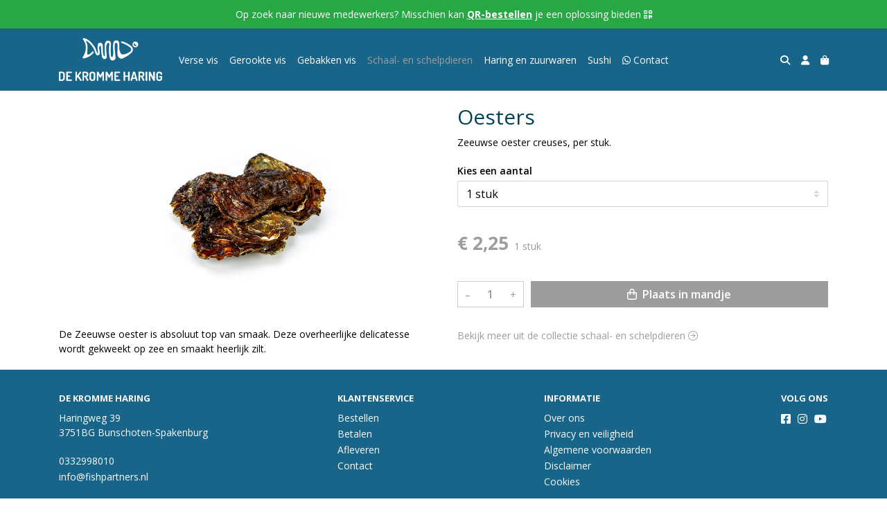

--- FILE ---
content_type: text/html; charset=utf-8
request_url: https://demo.fishpartners.shop/c/schaal--en-schelpdieren/p/oesters-140f25
body_size: 5849
content:
<!DOCTYPE html>
<html lang="nl">
<head>
    <title>Oesters - De Kromme Haring</title>

    <meta charset="utf-8">
    <meta name="viewport" content="width=device-width, initial-scale=1, shrink-to-fit=no, viewport-fit=cover">
    <meta name="description" content="Zeeuwse oester creuses, per stuk.">
    <meta name="apple-mobile-web-app-title" content="De Kromme Haring">
    <meta name="theme-color" content="#000000">
    <meta name="powered-by" content="Midmid">
    <meta property="og:title" content="Oesters - De Kromme Haring">
    <meta property="og:image" content="https://fishpartners.blob.core.windows.net/images/demo/product/oesters-140f25_f8167c_lg.jpg?v=45ffb31b5b86ab96b49aac71c8b8fc19">
    <meta property="og:description" content="Zeeuwse oester creuses, per stuk.">
    
    <script type="application/ld&#x2B;json">
        {"@context":"https://schema.org","@type":"Product","name":"Oesters","description":"Zeeuwse oester creuses, per stuk.","image":"https://fishpartners.blob.core.windows.net/images/demo/product/oesters-140f25_f8167c_lg.jpg?v=45ffb31b5b86ab96b49aac71c8b8fc19","offers":{"@type":"Offer","url":"https://demo.fishpartners.shop/c/schaal--en-schelpdieren/p/oesters-140f25","availability":"https://schema.org/InStock","price":2.25,"priceCurrency":"EUR"}}
    </script>


    <link rel="preconnect" href="https://fonts.gstatic.com" crossorigin>
    <link rel="preconnect" href="https://fonts.googleapis.com" crossorigin>
    <link rel="preconnect" href="https://cdn.jsdelivr.net" crossorigin>
    <link rel="preconnect" href="https://kit.fontawesome.com" crossorigin>
    <link rel="preconnect" href="https://cdnjs.cloudflare.com" crossorigin>
    <link rel="preconnect" href="https://code.jquery.com" crossorigin>
    <link rel="preconnect" href="https://fishpartners.blob.core.windows.net" crossorigin>

    

<link rel="stylesheet" href="https://fonts.googleapis.com/css2?family=Open+Sans:wght@300;400;600;700&display=swap">

    <link rel="stylesheet" href="https://fonts.googleapis.com/css2?family=Raleway:wght@300;400;500;600;700&display=swap" crossorigin="anonymous">
    <link rel="stylesheet" href="https://cdn.jsdelivr.net/npm/bootstrap@4.6.2/dist/css/bootstrap.min.css" integrity="sha384-xOolHFLEh07PJGoPkLv1IbcEPTNtaed2xpHsD9ESMhqIYd0nLMwNLD69Npy4HI+N" crossorigin="anonymous">
    <link rel="stylesheet" href="https://kit.fontawesome.com/a4b00b0bf2.css" crossorigin="anonymous">
    <link rel="stylesheet" href="https://cdnjs.cloudflare.com/ajax/libs/animate.css/4.1.1/animate.min.css" crossorigin="anonymous">
    <link rel="stylesheet" href="/css/defaults.css?v=zbvMBEcytJwaRyR14B2dsLfdvQvvS71HZtz5bYr4BP4">
    <link rel="stylesheet" href="/css/layout.css?v=rzHfXS9lIrLErzdCik-7hqGT26k89O1xLt2kpOIuWcU">
    <link rel="stylesheet" href="/css/layout.header.css?v=xbUJ_r_lAQpGHcQpaISqlqXUxYGl5wuRwtVrAkdbko4">
    <link rel="stylesheet" href="/css/layout.footer.css?v=GkuNGhLNj86oHYYVKx1OXh3_ShoEctQjQ-w1dfES9Mg">
    <link rel="stylesheet" href="/css/search.css?v=G9Qu6lPFK5pgEU6gmnwaOoUsA0dmaXHZ2zHhsM9095I">
    
    <link rel="stylesheet" href="https://cdn.jsdelivr.net/npm/flatpickr@4.6.13/dist/flatpickr.min.css" integrity="sha256-GzSkJVLJbxDk36qko2cnawOGiqz/Y8GsQv/jMTUrx1Q=" crossorigin="anonymous">
    <link rel="stylesheet" href="/css/quantityeditor.css?v=BYAnjhwbRfmGSUUCds_9CdFa2Uh4fP-iJqxOGQT4tDA" />
    <link rel="stylesheet" href="/css/product.css?v=3QyKtG2mBqQR17jHLvU1uyHzofnT3gqlsKVhLUrkCkc" />
    <link rel="stylesheet" href="/css/product.dialog.css?v=-fc0dHvbBafAqXgUGDboYH-yaH6tTMC3TF6Q4_jPaCQ">
    <link rel="stylesheet" href="/css/product.attributes.css?v=hU7C8a3eKNgkRDVPPviFCfyEcWFa4XcOX4lie1st9P8" />

    <link rel="stylesheet" href="https://fishpartners.blob.core.windows.net/themes/demo/basic-4c99b9-colors.css?v=2f22928260f7a954f2a01ddc48e6765e" />
<link rel="stylesheet" href="/theme/basic/css/defaults.css?v=47DEQpj8HBSa-_TImW-5JCeuQeRkm5NMpJWZG3hSuFU" />
<link rel="stylesheet" href="/theme/basic/css/layout.css?v=47DEQpj8HBSa-_TImW-5JCeuQeRkm5NMpJWZG3hSuFU" />
<link rel="stylesheet" href="/theme/basic/css/experience.css?v=wdE_lWIEIVIw7uQSEJpw_IFA0os7AXQOSuaQSPJyr8A" />

    

    <link rel="canonical" href="https://demo.fishpartners.shop/c/schaal--en-schelpdieren/p/oesters-140f25">
    <link rel="shortcut icon" href="https://fishpartners.blob.core.windows.net/images/demo/logo/demo_fd25c8_md.png?v=8085019edd184a37f95bc476750f22d7" />
    <link rel="apple-touch-icon" href="https://fishpartners.blob.core.windows.net/images/demo/logo/demo_fd25c8_md.png?v=8085019edd184a37f95bc476750f22d7" />
    <link rel="icon" type="image/png" href="https://fishpartners.blob.core.windows.net/images/demo/logo/demo_fd25c8_md.png?v=8085019edd184a37f95bc476750f22d7" />

    

    <script async src="https://www.googletagmanager.com/gtag/js?id=G-983VZFFD7E"></script>

    <script>
        window.dataLayer = window.dataLayer || [];
        function gtag(){dataLayer.push(arguments);}
        gtag('js', new Date());
        gtag('config', 'G-983VZFFD7E');
    </script>



    

</head>
<body class="product oesters-140f25">
    


    
    

    
<div class="bar announcement-bar" style="background-color: #28a745; color: #ffffff">
    <div class="container">
        <p>Op zoek naar nieuwe medewerkers? <a href="/qr-bestellen"><u></u>Misschien kan <u><strong>QR-bestellen</strong></u> je een oplossing bieden&nbsp;</a></p>
    </div>
</div>

    
<header class="navbar navbar-expand-sm sticky-top">
    <div class="container">
        <button class="navbar-toggler" type="button" data-toggle="collapse" data-target="#navbar-top" aria-controls="navbarTogglerTop" aria-expanded="false" aria-label="Toon/Verberg menu">
            <i class="fas fa-bars"></i>
            <span class="navbar-toggler-desc">Menu</span>
        </button>

        <ul class="navbar-nav navbar-search">
            <li id="nbisearch" class="nav-search nav-item"><a href="/search" class="nav-link">
                <i class="fas fa-search"></i>
                <span class="nav-search-desc">Zoeken</span>
            </a></li>
        </ul>
        
        
        <a href="/" class="navbar-brand-logo"><img src="https://fishpartners.blob.core.windows.net/images/demo/logo/demo_fd25c8_md.png?v=8085019edd184a37f95bc476750f22d7" /></a>
        
        
<ul class="navbar-nav navbar-session">
    <li class="nav-item-account nav-item"><a href="/account" class="nav-link">
        <i class="fas fa-user"></i>
        
    </a></li>
    <li id="nbishoppingcart" class="nav-item-cart  nav-item"><a href="/cart" class="nav-link">
        <i class="fas fa-shopping-bag"></i>
        
        <span class="cart-total-placeholder">Mand</span>
    </a></li>
</ul>

        
        <div class="collapse navbar-collapse navbar-top" id="navbar-top">
            <ul class="navbar-nav navbar-nav-top">
                

<li class="nav-item" data-active="false">
    <a class="nav-link" href="/c/verse-vis">Verse vis</a>
</li>

<li class="nav-item" data-active="false">
    <a class="nav-link" href="/c/gerookte-vis">Gerookte vis</a>
</li>

<li class="nav-item" data-active="false">
    <a class="nav-link" href="/c/gebakken-vis">Gebakken vis</a>
</li>

<li class="nav-item active" data-active="true">
    <a class="nav-link" href="/c/schaal--en-schelpdieren">Schaal- en schelpdieren</a>
</li>

<li class="nav-item" data-active="false">
    <a class="nav-link" href="/c/haring-en-zuurwaren">Haring en zuurwaren</a>
</li>

<li class="nav-item" data-active="false">
    <a class="nav-link" href="/c/sushi">Sushi</a>
</li>

<li class="nav-item" data-active="false">
    <a class="nav-link" href="/contact">&#xF232; Contact</a>
</li>

                <li class="nav-item-account nav-item-account-mobile nav-item"><a href="/account" class="nav-link">Account</a></li>
            </ul>
        </div>
    </div>
</header>


    <div id="search">
    <form method="get" novalidate action="/search">
        <div class="container">
            <div class="input-group">
                <input type="text" id="Query" name="Query" class="form-control" placeholder="Waar ben je naar op zoek?" autocomplete="off" autocorrect="off" autocapitalize="off" spellcheck="false" />
                <div class="input-group-append">
                    <button type="submit" class="btn btn-search btn-append"><i class="fas fa-search"></i></button>
                </div>
            </div>
        </div>
    </form>
</div>

    <div class="body-content">
        <div class="container">
            

<div class="product-page product-body">
    <div class="product-left">
        
<div class="product-section product-images">
    <div class="product-image-default">
        <img srcset="https://fishpartners.blob.core.windows.net/images/demo/product/oesters-140f25_f8167c_sm.jpg?v=45ffb31b5b86ab96b49aac71c8b8fc19 256w, https://fishpartners.blob.core.windows.net/images/demo/product/oesters-140f25_f8167c_md.jpg?v=45ffb31b5b86ab96b49aac71c8b8fc19 512w, https://fishpartners.blob.core.windows.net/images/demo/product/oesters-140f25_f8167c_lg.jpg?v=45ffb31b5b86ab96b49aac71c8b8fc19 1024w"
            src="https://fishpartners.blob.core.windows.net/images/demo/product/oesters-140f25_f8167c_sm.jpg?v=45ffb31b5b86ab96b49aac71c8b8fc19" alt="Oesters" title="Oesters" />
    </div>
    
</div>

        
<div class="product-section product-description styled-text">
    <h6 class="d-md-none">Omschrijving</h6>
    <p>De Zeeuwse oester is absoluut top van smaak. Deze overheerlijke delicatesse wordt gekweekt op zee en smaakt heerlijk zilt.</p>
</div>

    </div>
    <div class="product-right">
        <div class="product-section product-intro">
            <h1>Oesters</h1>
            <p class="product-description-short mb-0">Zeeuwse oester creuses, per stuk.</p>
        </div>
        <div class="product-main">
            <form method="post" id="product-form" class="product-form" novalidate action="/c/schaal--en-schelpdieren/p/oesters-140f25">
                
<input type="hidden" id="Editor_Slug" name="Editor.Slug" value="oesters-140f25" />
<input type="hidden" data-val="true" data-val-number="BasePrice moet een nummer zijn." data-val-required="The BasePrice field is required." id="Editor_BasePrice" name="Editor.BasePrice" value="2,25" />
<input type="hidden" data-val="true" data-val-number="BaseMeasurementQuantity moet een nummer zijn." data-val-required="The BaseMeasurementQuantity field is required." id="Editor_BaseMeasurementQuantity" name="Editor.BaseMeasurementQuantity" value="1" />

                <div class="product-section product-section-input">
                    


                    
<div class="product-variable-amount-placeholder">
    
<fieldset class="product-variable-amount">
    <legend>Kies een 
aantal
<span class="field-validation text-danger field-validation-valid" data-valmsg-animate="true" data-valmsg-for="Editor.VariableAmount.Amount" data-valmsg-replace="true"></span></legend>
    <input type="hidden" data-val="true" data-val-required="The Unit field is required." id="Editor_VariableAmount_Unit" name="Editor.VariableAmount.Unit" value="Piece" />
    <div class="product-variable-amounts">
            <select class="custom-select" data-val="true" data-val-number="Amount moet een nummer zijn." data-val-required="Maak een keuze." id="Editor_VariableAmount_Amount" name="Editor.VariableAmount.Amount">
                <option value="" disabled="disabled" selected="selected">Maak een keuze...</option>
                    <option value="1" selected="selected">

1&#xA0;stuk</option>
                    <option value="2">

2&#xA0;stuks</option>
                    <option value="3">

3&#xA0;stuks</option>
                    <option value="4">

4&#xA0;stuks</option>
                    <option value="5">

5&#xA0;stuks</option>
                    <option value="6">

6&#xA0;stuks</option>
                    <option value="7">

7&#xA0;stuks</option>
                    <option value="8">

8&#xA0;stuks</option>
                    <option value="9">

9&#xA0;stuks</option>
                    <option value="10">

10&#xA0;stuks</option>
                    <option value="11">

11&#xA0;stuks</option>
                    <option value="12">

12&#xA0;stuks</option>
                    <option value="13">

13&#xA0;stuks</option>
                    <option value="14">

14&#xA0;stuks</option>
                    <option value="15">

15&#xA0;stuks</option>
                    <option value="16">

16&#xA0;stuks</option>
                    <option value="17">

17&#xA0;stuks</option>
                    <option value="18">

18&#xA0;stuks</option>
                    <option value="19">

19&#xA0;stuks</option>
                    <option value="20">

20&#xA0;stuks</option>
                    <option value="21">

21&#xA0;stuks</option>
                    <option value="22">

22&#xA0;stuks</option>
                    <option value="23">

23&#xA0;stuks</option>
                    <option value="24">

24&#xA0;stuks</option>
            </select>
    </div>
</fieldset>

</div>

                    


                    


                    
<div class="product-association-groups-placeholder">
    
</div>

                    
<div class="product-additional-order-input-placeholder">
    
</div>

                </div>
                


                
<fieldset class="product-offer">
    <div class="product-price-measurement">
        <div class="product-price">&#x20AC; 2,25</div>
        
        <div class="product-measurement">

1&#xA0;stuk</div>
    </div>
    
</fieldset>

                
<div class="product-add-to-cart">

<div class="quantity-editor">
    <input type="hidden" data-val="true" data-val-range="Minimum is ongeldig." data-val-range-max="2147483647" data-val-range-min="1" data-val-required="The Minimum field is required." id="Editor_Quantity_Minimum" name="Editor.Quantity.Minimum" value="1" />
    <input type="hidden" data-val="true" data-val-range="Maximum is ongeldig." data-val-range-max="2147483647" data-val-range-min="1" data-val-required="The Maximum field is required." id="Editor_Quantity_Maximum" name="Editor.Quantity.Maximum" value="2147483647" />
    <input type="hidden" data-val="true" data-val-required="The IsMutable field is required." id="Editor_Quantity_IsMutable" name="Editor.Quantity.IsMutable" value="True" />
    <button type="button" class="quantity-decrement">–</button>
    <input type="number" step="1" pattern="\d*" class="form-control" data-min="1" data-max="2147483647" novalidate autocomplete="off" data-val="true" data-val-range="Quantity is ongeldig." data-val-range-max="2147483647" data-val-range-min="1" data-val-required="The Quantity field is required." id="Editor_Quantity_Quantity" name="Editor.Quantity.Quantity" value="1" /><input name="__Invariant" type="hidden" value="Editor.Quantity.Quantity" />
    <button type="button" class="quantity-increment">+</button>
</div>
        <button class="btn btn-block btn-add-to-cart" type="submit" tabindex="1"><i class="far fa-shopping-bag btn-icon btn-icon-left"></i> Plaats in mandje</button>
</div>

                

                
            <input name="__RequestVerificationToken" type="hidden" value="CfDJ8J3nV2uaxnZCgvIQCjZ89TKFAlZ4F0I7A5lVHRN9mXnoIvWw8rVKJUy_bJUQaKAXCbSonhydcxmb_q7sGNgJ9IIf6EPOpkOacm5wuslUuANcvTe84amMwbn-xrlBOYxuY4rfO_t0RMk4SGHUSeFro7A" /></form>
        </div>
        


        


        
<div class="product-section product-collection">
    <a href="/c/schaal--en-schelpdieren">Bekijk meer uit de collectie schaal- en schelpdieren <i class="fal fa-arrow-circle-right arrow-right"></i></a>
</div>

    </div>
</div>




        </div>
    </div>
    <footer>
    <div class="container">
        <div class="row">
            <div class="col-sm-auto mr-auto">
                <h6>De Kromme Haring</h6>
                <address>
                    Haringweg 39<br/>
                    3751BG Bunschoten-Spakenburg
                </address>
                <ul>
                    <li>
                        <a href="tel:0332998010" class="footer-phone">0332998010</a>
                    </li>
                    <li><a href="mailto:info@fishpartners.nl" class="footer-email">info@fishpartners.nl</a></li>
                </ul>
            </div>
            <div class="col-sm-auto mr-auto">
                <h6>Klantenservice</h6>
                <ul>
                    <li><a href="/bestellen">Bestellen</a></li>
                    <li><a href="/betalen">Betalen</a></li>
                    <li><a href="/afleveren">Afleveren</a></li>
                    <li><a href="/contact">Contact</a></li>
                </ul>
            </div>
            <div class="col-sm-auto mr-auto">
                <h6>Informatie</h6>
                <ul>
                    <li><a href="/over-ons">Over ons</a></li>
                    <li><a href="/privacy-en-veiligheid">Privacy en veiligheid</a></li>
                    <li><a href="/algemene-voorwaarden">Algemene voorwaarden</a></li>
                    <li><a href="/disclaimer">Disclaimer</a></li>
                    <li><a href="/cookies">Cookies</a></li>
                    
                </ul>
            </div>
            <div class="col-sm-auto">
                <h6>Volg ons</h6>
                <div class="footer-social-media">
                        <a href="https://www.facebook.com/fishpartners.nl" title="Volg De Kromme Haring op Facebook" target="_blank"><i class="fa fa-facebook-square"></i></a>
                        <a href="https://www.instagram.com/fishpartners/" title="Volg De Kromme Haring op Instagram" target="_blank"><i class="fa fa-instagram"></i></a>
                        <a href="https://www.youtube.com/watch?v=B2AhwOQxW4g" title="Volg De Kromme Haring op YouTube" target="_blank"><i class="fa fa-youtube"></i></a>
                </div>
            </div>
        </div>
    </div>
</footer>

    

<div class="powered-by dark">
    <div class="container">
        


<div class="choose-language">
    <form method="post" action="/language">
        <label>Taal</label>
        <select name="Culture" id="Culture" tabindex="-1" onchange="this.form.submit();" data-val="true" data-val-required="The Name field is required."><option selected="selected" value="nl-NL">Nederlands</option>
<option value="en-US">English</option>
<option value="fr-FR">fran&#xE7;ais</option>
<option value="de-DE">Deutsch</option>
<option value="es-ES">espa&#xF1;ol</option>
<option value="it-IT">italiano</option>
</select>
    <input name="__RequestVerificationToken" type="hidden" value="CfDJ8J3nV2uaxnZCgvIQCjZ89TKFAlZ4F0I7A5lVHRN9mXnoIvWw8rVKJUy_bJUQaKAXCbSonhydcxmb_q7sGNgJ9IIf6EPOpkOacm5wuslUuANcvTe84amMwbn-xrlBOYxuY4rfO_t0RMk4SGHUSeFro7A" /></form>
</div>

        
<div class="partners">
        <img src="https://midmid.blob.core.windows.net/paymentmethods/payondeliveryv2.png" title="Pay on delivery" loading="lazy" class="partner payment-partner" />
        <img src="https://midmid.blob.core.windows.net/loyaltyproviders/piggy.png" title="Piggy" loading="lazy" class="partner loyalty-partner" />
</div>

        <div class="midmid">
            <a href="https://www.midmid.nl" title="Powered by Midmid." target="_blank"><i class="fa fa-plug"></i> Wij draaien op Midmid</a>
        </div>
    </div>
</div>



    <script src="https://code.jquery.com/jquery-3.6.0.min.js" integrity="sha256-/xUj+3OJU5yExlq6GSYGSHk7tPXikynS7ogEvDej/m4=" crossorigin="anonymous"></script>
    <script src="https://cdn.jsdelivr.net/npm/bootstrap@4.6.2/dist/js/bootstrap.bundle.min.js" integrity="sha384-Fy6S3B9q64WdZWQUiU+q4/2Lc9npb8tCaSX9FK7E8HnRr0Jz8D6OP9dO5Vg3Q9ct" crossorigin="anonymous"></script>
    <script src="/common/js/submit.js?v=5f85563082880cb6b19f8e7d8ca19bf4"></script>
    <script src="/common/js/submit.files.js?v=654dcfa4f9dd07cb2f14cc22acc50feb"></script>
    <script src="/common/js/address.js?v=ae93841a644fcf4a29518187ad1d1775"></script>
    <script src="/_content/Midmid.Web/js/validation.js?v=3.1.7"></script>
    <script src="/js/shared.js?v=ohyq-q8iPRxAkWxdFbH0EZC8mMzKE7YpZj_0PDQtvxU"></script>
    <script src="/js/init.js?v=mUlRWEGwAPc40VZR23xbjAGaIa31QjXpKTrIb17ubFQ"></script>
    <script src="/js/search.js?v=sT5L2iyKzpuCX5hIBIb1uxjcuPGSQDgD43cGnc8zbuY"></script>
    
    <script src="https://cdn.jsdelivr.net/npm/flatpickr@4.6.13/dist/flatpickr.min.js" integrity="sha256-Huqxy3eUcaCwqqk92RwusapTfWlvAasF6p2rxV6FJaE=" crossorigin="anonymous"></script>
<script src="https://cdn.jsdelivr.net/npm/flatpickr@4.6.13/dist/l10n/de.js" integrity="sha256-i8+L+31ossi5nSCCJXxe9SPIwa/GLJT2qprrb7d7kzg=" crossorigin="anonymous"></script>
<script src="https://cdn.jsdelivr.net/npm/flatpickr@4.6.13/dist/l10n/it.js" integrity="sha256-gaWVqfkIK6tULoU2T1KYrgzbutxk2XvQ0rVjTWRt/mE=" crossorigin="anonymous"></script>
<script src="https://cdn.jsdelivr.net/npm/flatpickr@4.6.13/dist/l10n/nl.js" integrity="sha256-7e6dIzdvyM9X1QoY5wkjIBt648fCq36ewEAdTiV7h4g=" crossorigin="anonymous"></script>
<script src="https://cdn.jsdelivr.net/npm/flatpickr@4.6.13/dist/l10n/fr.js" integrity="sha256-+xpDzJZ/BxtMFrLCduljhDclmRS8Gr2W3UpKAxMBC9g=" crossorigin="anonymous"></script>
<script src="https://cdn.jsdelivr.net/npm/flatpickr@4.6.13/dist/l10n/es.js" integrity="sha256-G5b/9Xk32jhqv0GG6ZcNalPQ+lh/ANEGLHYV6BLksIw=" crossorigin="anonymous"></script>
</partial>
    <script src="/js/quantityeditor.js?v=YqfhBVLIdBQYjfn3bXTpCN9ZO2c5P6CIH58nhiRd3DE"></script>
    <script src="/js/product.js?v=t6hDbFwpEVAlpoOCmimsSe-cVk5CuDv0ToBA6KcVGYY"></script>
    

    
</body>
</html>



--- FILE ---
content_type: text/css
request_url: https://fishpartners.blob.core.windows.net/themes/demo/basic-4c99b9-colors.css?v=2f22928260f7a954f2a01ddc48e6765e
body_size: 1714
content:
:root
{
   --top-navbar-background-color: #196589;
   --top-navbar-navitem-color: #ffffff;
   --top-navbar-navitem-color-focus: #eeeeee;
   --top-navbar-navitem-color-active: #9d9d9d;
   --bottom-navbar-background-color: #196589;
   --bottom-navbar-border-color: #196589;
   --bottom-navbar-text-color: #fbfbfb;
   --bottom-navbar-navitem-color-focus: #cccccc;
   --product-thumbnail-border-color: #eceff0;
   --product-thumbnail-border-color-hover: #13648a;
   --product-thumbnail-title-color: #000000;
   --product-thumbnail-text-color: #1f8a70;
   --product-thumbnail-price-color: #9d9d9d;
   --product-title-color: #004358;
   --product-text-color: #000000;
   --product-price-color: #9d9d9d;
   --addedtocart-notification-background-color: #dff0d8;
   --addedtocart-notification-border-color: #dff0d8;
   --addedtocart-notification-text-color: #3c763d;
   --addedtocart-notification-link-color: #2b542c;
   --checkout-price-color: #9d9d9d;
   --checkout-step-text-color: #9d9d9d;
   --checkout-step-background-color-active: #196589;
   --checkout-step-text-color-active: #ffffff;
   --link-color: #9d9d9d;
   --link-color-focus: #858585;
   --header-color: #000000;
   --text-default-color: #000000;
   --text-info-color: #999999;
   --addtocart-button-text-color: #ffffff;
   --addtocart-button-background-color: #9d9d9d;
   --addtocart-button-background-color-hover: #858585;
   --addtocart-button-border-color: #9d9d9d;
   --addtocart-button-border-color-hover: #858585;
   --primary-button-text-color: #ffffff;
   --primary-button-background-color: #9d9d9d;
   --primary-button-background-color-hover: #858585;
   --primary-button-border-color: #9d9d9d;
   --primary-button-border-color-hover: #858585;
}
